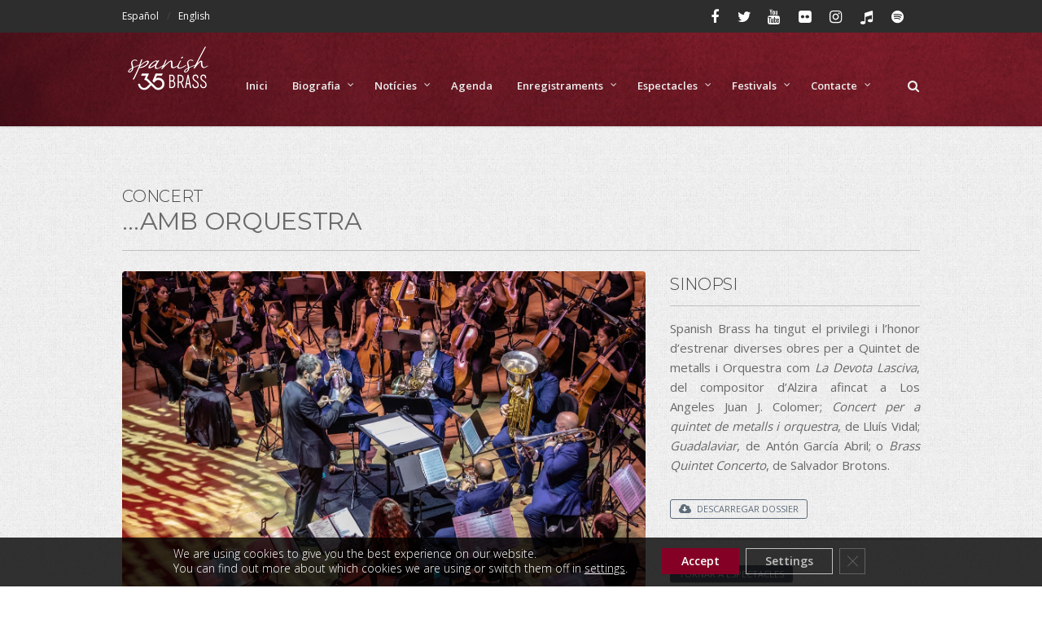

--- FILE ---
content_type: text/html; charset=UTF-8
request_url: https://spanishbrass.com/amb-orquestra/
body_size: 19765
content:

<!DOCTYPE html>
<!--[if lt IE 7]><html class="ie6" lang="Va"><![endif]-->
<!--[if IE 7]><html class="ie7" lang="Va"><![endif]-->
<!--[if IE 8]><html class="ie8" lang="Va"><![endif]-->
<!--[if IE 9]><html class="ie9" lang="Va"><![endif]-->
<!--[if (gte IE 9)|!(IE)]><!--><html lang="Va"><!--<![endif]-->


<head>
	<meta charset="UTF-8" />
	<meta name="viewport" content="width=device-width, initial-scale=1, maximum-scale=1">
	<meta name="format-detection" content="telephone=no">

	<link rel="profile" href="https://gmpg.org/xfn/11" />
	<link rel="pingback" href="https://spanishbrass.com/xmlrpc.php" />
	
	<link rel="shortcut icon" href="https://spanishbrass.com/wp-content/uploads/2023/11/Logo35Aniversario_2_blanc.png" />	
	<!--[if lt IE 9]>
    <script src="https://html5shiv.googlecode.com/svn/trunk/html5.js"></script>
    <![endif]-->
	
		<title>…amb Orquestra &#8211; Spanish Brass</title>
<meta name='robots' content='max-image-preview:large' />
<link rel="alternate" href="https://spanishbrass.com/sb-con-orquesta/" hreflang="es" />
<link rel="alternate" href="https://spanishbrass.com/sb-with-orchestra/" hreflang="en" />
<link rel="alternate" href="https://spanishbrass.com/amb-orquestra/" hreflang="Va" />
<link rel='dns-prefetch' href='//platform-api.sharethis.com' />
<link rel='dns-prefetch' href='//fonts.googleapis.com' />
<link rel="alternate" type="application/rss+xml" title="Spanish Brass &raquo; Feed" href="https://spanishbrass.com/language/va/feed/" />
<link rel="alternate" type="application/rss+xml" title="Spanish Brass &raquo; Comments Feed" href="https://spanishbrass.com/language/va/comments/feed/" />
<link rel="alternate" type="application/rss+xml" title="Spanish Brass &raquo; …amb Orquestra Comments Feed" href="https://spanishbrass.com/amb-orquestra/feed/" />
<script type="text/javascript">
window._wpemojiSettings = {"baseUrl":"https:\/\/s.w.org\/images\/core\/emoji\/14.0.0\/72x72\/","ext":".png","svgUrl":"https:\/\/s.w.org\/images\/core\/emoji\/14.0.0\/svg\/","svgExt":".svg","source":{"concatemoji":"https:\/\/spanishbrass.com\/wp-includes\/js\/wp-emoji-release.min.js?ver=6.3.7"}};
/*! This file is auto-generated */
!function(i,n){var o,s,e;function c(e){try{var t={supportTests:e,timestamp:(new Date).valueOf()};sessionStorage.setItem(o,JSON.stringify(t))}catch(e){}}function p(e,t,n){e.clearRect(0,0,e.canvas.width,e.canvas.height),e.fillText(t,0,0);var t=new Uint32Array(e.getImageData(0,0,e.canvas.width,e.canvas.height).data),r=(e.clearRect(0,0,e.canvas.width,e.canvas.height),e.fillText(n,0,0),new Uint32Array(e.getImageData(0,0,e.canvas.width,e.canvas.height).data));return t.every(function(e,t){return e===r[t]})}function u(e,t,n){switch(t){case"flag":return n(e,"\ud83c\udff3\ufe0f\u200d\u26a7\ufe0f","\ud83c\udff3\ufe0f\u200b\u26a7\ufe0f")?!1:!n(e,"\ud83c\uddfa\ud83c\uddf3","\ud83c\uddfa\u200b\ud83c\uddf3")&&!n(e,"\ud83c\udff4\udb40\udc67\udb40\udc62\udb40\udc65\udb40\udc6e\udb40\udc67\udb40\udc7f","\ud83c\udff4\u200b\udb40\udc67\u200b\udb40\udc62\u200b\udb40\udc65\u200b\udb40\udc6e\u200b\udb40\udc67\u200b\udb40\udc7f");case"emoji":return!n(e,"\ud83e\udef1\ud83c\udffb\u200d\ud83e\udef2\ud83c\udfff","\ud83e\udef1\ud83c\udffb\u200b\ud83e\udef2\ud83c\udfff")}return!1}function f(e,t,n){var r="undefined"!=typeof WorkerGlobalScope&&self instanceof WorkerGlobalScope?new OffscreenCanvas(300,150):i.createElement("canvas"),a=r.getContext("2d",{willReadFrequently:!0}),o=(a.textBaseline="top",a.font="600 32px Arial",{});return e.forEach(function(e){o[e]=t(a,e,n)}),o}function t(e){var t=i.createElement("script");t.src=e,t.defer=!0,i.head.appendChild(t)}"undefined"!=typeof Promise&&(o="wpEmojiSettingsSupports",s=["flag","emoji"],n.supports={everything:!0,everythingExceptFlag:!0},e=new Promise(function(e){i.addEventListener("DOMContentLoaded",e,{once:!0})}),new Promise(function(t){var n=function(){try{var e=JSON.parse(sessionStorage.getItem(o));if("object"==typeof e&&"number"==typeof e.timestamp&&(new Date).valueOf()<e.timestamp+604800&&"object"==typeof e.supportTests)return e.supportTests}catch(e){}return null}();if(!n){if("undefined"!=typeof Worker&&"undefined"!=typeof OffscreenCanvas&&"undefined"!=typeof URL&&URL.createObjectURL&&"undefined"!=typeof Blob)try{var e="postMessage("+f.toString()+"("+[JSON.stringify(s),u.toString(),p.toString()].join(",")+"));",r=new Blob([e],{type:"text/javascript"}),a=new Worker(URL.createObjectURL(r),{name:"wpTestEmojiSupports"});return void(a.onmessage=function(e){c(n=e.data),a.terminate(),t(n)})}catch(e){}c(n=f(s,u,p))}t(n)}).then(function(e){for(var t in e)n.supports[t]=e[t],n.supports.everything=n.supports.everything&&n.supports[t],"flag"!==t&&(n.supports.everythingExceptFlag=n.supports.everythingExceptFlag&&n.supports[t]);n.supports.everythingExceptFlag=n.supports.everythingExceptFlag&&!n.supports.flag,n.DOMReady=!1,n.readyCallback=function(){n.DOMReady=!0}}).then(function(){return e}).then(function(){var e;n.supports.everything||(n.readyCallback(),(e=n.source||{}).concatemoji?t(e.concatemoji):e.wpemoji&&e.twemoji&&(t(e.twemoji),t(e.wpemoji)))}))}((window,document),window._wpemojiSettings);
</script>
<style type="text/css">
img.wp-smiley,
img.emoji {
	display: inline !important;
	border: none !important;
	box-shadow: none !important;
	height: 1em !important;
	width: 1em !important;
	margin: 0 0.07em !important;
	vertical-align: -0.1em !important;
	background: none !important;
	padding: 0 !important;
}
</style>
	<link rel='stylesheet' id='mec-font-icons-css' href='https://spanishbrass.com/wp-content/plugins/modern-calenar/assets/css/iconfonts.css?ver=6.3.7' type='text/css' media='all' />
<link rel='stylesheet' id='mec-frontend-style-css' href='https://spanishbrass.com/wp-content/plugins/modern-calenar/assets/css/frontend.min.css?ver=6.3.7' type='text/css' media='all' />
<link rel='stylesheet' id='mec-google-fonts-css' href='//fonts.googleapis.com/css?family=Montserrat%3A400%2C700%7CRoboto%3A100%2C300%2C400%2C700&#038;ver=6.3.7' type='text/css' media='all' />
<link rel='stylesheet' id='mec-dynamic-styles-css' href='https://spanishbrass.com/wp-content/plugins/modern-calenar/assets/css/dyncss.css?ver=6.3.7' type='text/css' media='all' />
<style id='mec-dynamic-styles-inline-css' type='text/css'>
.mec-wrap h1, .mec-wrap h2, .mec-wrap h3, .mec-wrap h4, .mec-wrap h5, .mec-wrap h6,.entry-content .mec-wrap h1, .entry-content .mec-wrap h2, .entry-content .mec-wrap h3,.entry-content  .mec-wrap h4, .entry-content .mec-wrap h5, .entry-content .mec-wrap h6{ font-family: 'Abel', Helvetica, Arial, sans-serif;}.mec-event-content p, .mec-wrap p { font-family: 'Abel',sans-serif; font-weight:300;}
</style>
<link rel='stylesheet' id='mec-custom-google-font-css' href='https://fonts.googleapis.com/css?family=Abel%3Aregular%2C+%7CAbel%3Aregular%2C+&#038;subset=latin%2Clatin-ext' type='text/css' media='all' />
<link rel='stylesheet' id='mec-lity-style-css' href='https://spanishbrass.com/wp-content/plugins/modern-calenar/assets/packages/lity/lity.min.css?ver=6.3.7' type='text/css' media='all' />
<link rel='stylesheet' id='wp-block-library-css' href='https://spanishbrass.com/wp-includes/css/dist/block-library/style.min.css?ver=6.3.7' type='text/css' media='all' />
<style id='classic-theme-styles-inline-css' type='text/css'>
/*! This file is auto-generated */
.wp-block-button__link{color:#fff;background-color:#32373c;border-radius:9999px;box-shadow:none;text-decoration:none;padding:calc(.667em + 2px) calc(1.333em + 2px);font-size:1.125em}.wp-block-file__button{background:#32373c;color:#fff;text-decoration:none}
</style>
<style id='global-styles-inline-css' type='text/css'>
body{--wp--preset--color--black: #000000;--wp--preset--color--cyan-bluish-gray: #abb8c3;--wp--preset--color--white: #ffffff;--wp--preset--color--pale-pink: #f78da7;--wp--preset--color--vivid-red: #cf2e2e;--wp--preset--color--luminous-vivid-orange: #ff6900;--wp--preset--color--luminous-vivid-amber: #fcb900;--wp--preset--color--light-green-cyan: #7bdcb5;--wp--preset--color--vivid-green-cyan: #00d084;--wp--preset--color--pale-cyan-blue: #8ed1fc;--wp--preset--color--vivid-cyan-blue: #0693e3;--wp--preset--color--vivid-purple: #9b51e0;--wp--preset--gradient--vivid-cyan-blue-to-vivid-purple: linear-gradient(135deg,rgba(6,147,227,1) 0%,rgb(155,81,224) 100%);--wp--preset--gradient--light-green-cyan-to-vivid-green-cyan: linear-gradient(135deg,rgb(122,220,180) 0%,rgb(0,208,130) 100%);--wp--preset--gradient--luminous-vivid-amber-to-luminous-vivid-orange: linear-gradient(135deg,rgba(252,185,0,1) 0%,rgba(255,105,0,1) 100%);--wp--preset--gradient--luminous-vivid-orange-to-vivid-red: linear-gradient(135deg,rgba(255,105,0,1) 0%,rgb(207,46,46) 100%);--wp--preset--gradient--very-light-gray-to-cyan-bluish-gray: linear-gradient(135deg,rgb(238,238,238) 0%,rgb(169,184,195) 100%);--wp--preset--gradient--cool-to-warm-spectrum: linear-gradient(135deg,rgb(74,234,220) 0%,rgb(151,120,209) 20%,rgb(207,42,186) 40%,rgb(238,44,130) 60%,rgb(251,105,98) 80%,rgb(254,248,76) 100%);--wp--preset--gradient--blush-light-purple: linear-gradient(135deg,rgb(255,206,236) 0%,rgb(152,150,240) 100%);--wp--preset--gradient--blush-bordeaux: linear-gradient(135deg,rgb(254,205,165) 0%,rgb(254,45,45) 50%,rgb(107,0,62) 100%);--wp--preset--gradient--luminous-dusk: linear-gradient(135deg,rgb(255,203,112) 0%,rgb(199,81,192) 50%,rgb(65,88,208) 100%);--wp--preset--gradient--pale-ocean: linear-gradient(135deg,rgb(255,245,203) 0%,rgb(182,227,212) 50%,rgb(51,167,181) 100%);--wp--preset--gradient--electric-grass: linear-gradient(135deg,rgb(202,248,128) 0%,rgb(113,206,126) 100%);--wp--preset--gradient--midnight: linear-gradient(135deg,rgb(2,3,129) 0%,rgb(40,116,252) 100%);--wp--preset--font-size--small: 13px;--wp--preset--font-size--medium: 20px;--wp--preset--font-size--large: 36px;--wp--preset--font-size--x-large: 42px;--wp--preset--spacing--20: 0.44rem;--wp--preset--spacing--30: 0.67rem;--wp--preset--spacing--40: 1rem;--wp--preset--spacing--50: 1.5rem;--wp--preset--spacing--60: 2.25rem;--wp--preset--spacing--70: 3.38rem;--wp--preset--spacing--80: 5.06rem;--wp--preset--shadow--natural: 6px 6px 9px rgba(0, 0, 0, 0.2);--wp--preset--shadow--deep: 12px 12px 50px rgba(0, 0, 0, 0.4);--wp--preset--shadow--sharp: 6px 6px 0px rgba(0, 0, 0, 0.2);--wp--preset--shadow--outlined: 6px 6px 0px -3px rgba(255, 255, 255, 1), 6px 6px rgba(0, 0, 0, 1);--wp--preset--shadow--crisp: 6px 6px 0px rgba(0, 0, 0, 1);}:where(.is-layout-flex){gap: 0.5em;}:where(.is-layout-grid){gap: 0.5em;}body .is-layout-flow > .alignleft{float: left;margin-inline-start: 0;margin-inline-end: 2em;}body .is-layout-flow > .alignright{float: right;margin-inline-start: 2em;margin-inline-end: 0;}body .is-layout-flow > .aligncenter{margin-left: auto !important;margin-right: auto !important;}body .is-layout-constrained > .alignleft{float: left;margin-inline-start: 0;margin-inline-end: 2em;}body .is-layout-constrained > .alignright{float: right;margin-inline-start: 2em;margin-inline-end: 0;}body .is-layout-constrained > .aligncenter{margin-left: auto !important;margin-right: auto !important;}body .is-layout-constrained > :where(:not(.alignleft):not(.alignright):not(.alignfull)){max-width: var(--wp--style--global--content-size);margin-left: auto !important;margin-right: auto !important;}body .is-layout-constrained > .alignwide{max-width: var(--wp--style--global--wide-size);}body .is-layout-flex{display: flex;}body .is-layout-flex{flex-wrap: wrap;align-items: center;}body .is-layout-flex > *{margin: 0;}body .is-layout-grid{display: grid;}body .is-layout-grid > *{margin: 0;}:where(.wp-block-columns.is-layout-flex){gap: 2em;}:where(.wp-block-columns.is-layout-grid){gap: 2em;}:where(.wp-block-post-template.is-layout-flex){gap: 1.25em;}:where(.wp-block-post-template.is-layout-grid){gap: 1.25em;}.has-black-color{color: var(--wp--preset--color--black) !important;}.has-cyan-bluish-gray-color{color: var(--wp--preset--color--cyan-bluish-gray) !important;}.has-white-color{color: var(--wp--preset--color--white) !important;}.has-pale-pink-color{color: var(--wp--preset--color--pale-pink) !important;}.has-vivid-red-color{color: var(--wp--preset--color--vivid-red) !important;}.has-luminous-vivid-orange-color{color: var(--wp--preset--color--luminous-vivid-orange) !important;}.has-luminous-vivid-amber-color{color: var(--wp--preset--color--luminous-vivid-amber) !important;}.has-light-green-cyan-color{color: var(--wp--preset--color--light-green-cyan) !important;}.has-vivid-green-cyan-color{color: var(--wp--preset--color--vivid-green-cyan) !important;}.has-pale-cyan-blue-color{color: var(--wp--preset--color--pale-cyan-blue) !important;}.has-vivid-cyan-blue-color{color: var(--wp--preset--color--vivid-cyan-blue) !important;}.has-vivid-purple-color{color: var(--wp--preset--color--vivid-purple) !important;}.has-black-background-color{background-color: var(--wp--preset--color--black) !important;}.has-cyan-bluish-gray-background-color{background-color: var(--wp--preset--color--cyan-bluish-gray) !important;}.has-white-background-color{background-color: var(--wp--preset--color--white) !important;}.has-pale-pink-background-color{background-color: var(--wp--preset--color--pale-pink) !important;}.has-vivid-red-background-color{background-color: var(--wp--preset--color--vivid-red) !important;}.has-luminous-vivid-orange-background-color{background-color: var(--wp--preset--color--luminous-vivid-orange) !important;}.has-luminous-vivid-amber-background-color{background-color: var(--wp--preset--color--luminous-vivid-amber) !important;}.has-light-green-cyan-background-color{background-color: var(--wp--preset--color--light-green-cyan) !important;}.has-vivid-green-cyan-background-color{background-color: var(--wp--preset--color--vivid-green-cyan) !important;}.has-pale-cyan-blue-background-color{background-color: var(--wp--preset--color--pale-cyan-blue) !important;}.has-vivid-cyan-blue-background-color{background-color: var(--wp--preset--color--vivid-cyan-blue) !important;}.has-vivid-purple-background-color{background-color: var(--wp--preset--color--vivid-purple) !important;}.has-black-border-color{border-color: var(--wp--preset--color--black) !important;}.has-cyan-bluish-gray-border-color{border-color: var(--wp--preset--color--cyan-bluish-gray) !important;}.has-white-border-color{border-color: var(--wp--preset--color--white) !important;}.has-pale-pink-border-color{border-color: var(--wp--preset--color--pale-pink) !important;}.has-vivid-red-border-color{border-color: var(--wp--preset--color--vivid-red) !important;}.has-luminous-vivid-orange-border-color{border-color: var(--wp--preset--color--luminous-vivid-orange) !important;}.has-luminous-vivid-amber-border-color{border-color: var(--wp--preset--color--luminous-vivid-amber) !important;}.has-light-green-cyan-border-color{border-color: var(--wp--preset--color--light-green-cyan) !important;}.has-vivid-green-cyan-border-color{border-color: var(--wp--preset--color--vivid-green-cyan) !important;}.has-pale-cyan-blue-border-color{border-color: var(--wp--preset--color--pale-cyan-blue) !important;}.has-vivid-cyan-blue-border-color{border-color: var(--wp--preset--color--vivid-cyan-blue) !important;}.has-vivid-purple-border-color{border-color: var(--wp--preset--color--vivid-purple) !important;}.has-vivid-cyan-blue-to-vivid-purple-gradient-background{background: var(--wp--preset--gradient--vivid-cyan-blue-to-vivid-purple) !important;}.has-light-green-cyan-to-vivid-green-cyan-gradient-background{background: var(--wp--preset--gradient--light-green-cyan-to-vivid-green-cyan) !important;}.has-luminous-vivid-amber-to-luminous-vivid-orange-gradient-background{background: var(--wp--preset--gradient--luminous-vivid-amber-to-luminous-vivid-orange) !important;}.has-luminous-vivid-orange-to-vivid-red-gradient-background{background: var(--wp--preset--gradient--luminous-vivid-orange-to-vivid-red) !important;}.has-very-light-gray-to-cyan-bluish-gray-gradient-background{background: var(--wp--preset--gradient--very-light-gray-to-cyan-bluish-gray) !important;}.has-cool-to-warm-spectrum-gradient-background{background: var(--wp--preset--gradient--cool-to-warm-spectrum) !important;}.has-blush-light-purple-gradient-background{background: var(--wp--preset--gradient--blush-light-purple) !important;}.has-blush-bordeaux-gradient-background{background: var(--wp--preset--gradient--blush-bordeaux) !important;}.has-luminous-dusk-gradient-background{background: var(--wp--preset--gradient--luminous-dusk) !important;}.has-pale-ocean-gradient-background{background: var(--wp--preset--gradient--pale-ocean) !important;}.has-electric-grass-gradient-background{background: var(--wp--preset--gradient--electric-grass) !important;}.has-midnight-gradient-background{background: var(--wp--preset--gradient--midnight) !important;}.has-small-font-size{font-size: var(--wp--preset--font-size--small) !important;}.has-medium-font-size{font-size: var(--wp--preset--font-size--medium) !important;}.has-large-font-size{font-size: var(--wp--preset--font-size--large) !important;}.has-x-large-font-size{font-size: var(--wp--preset--font-size--x-large) !important;}
.wp-block-navigation a:where(:not(.wp-element-button)){color: inherit;}
:where(.wp-block-post-template.is-layout-flex){gap: 1.25em;}:where(.wp-block-post-template.is-layout-grid){gap: 1.25em;}
:where(.wp-block-columns.is-layout-flex){gap: 2em;}:where(.wp-block-columns.is-layout-grid){gap: 2em;}
.wp-block-pullquote{font-size: 1.5em;line-height: 1.6;}
</style>
<link rel='stylesheet' id='contact-form-7-css' href='https://spanishbrass.com/wp-content/plugins/contact-form-7/includes/css/styles.css?ver=5.8.5' type='text/css' media='all' />
<link rel='stylesheet' id='essential-grid-plugin-settings-css' href='https://spanishbrass.com/wp-content/plugins/essential-grid/public/assets/css/settings.css?ver=3.0.11' type='text/css' media='all' />
<link rel='stylesheet' id='tp-fontello-css' href='https://spanishbrass.com/wp-content/plugins/essential-grid/public/assets/font/fontello/css/fontello.css?ver=3.0.11' type='text/css' media='all' />
<link rel='stylesheet' id='js_composer_front-css' href='https://spanishbrass.com/wp-content/plugins/js_composer/assets/css/js_composer.min.css?ver=6.2.0' type='text/css' media='all' />
<link rel='stylesheet' id='extend_js_composer_front-css' href='https://spanishbrass.com/wp-content/plugins/core-extend/assets/css/extend_js_composer_front.css?ver=6.3.7' type='text/css' media='all' />
<link rel='stylesheet' id='font-awesome-css' href='https://spanishbrass.com/wp-content/plugins/core-extend/assets/css/font-awesome.css?ver=4.7.0' type='text/css' media='all' />
<link rel='stylesheet' id='google-fonts-css' href='//fonts.googleapis.com/css?family=Open+Sans%3Alighter%2Cnormal%2Csemi-bold%2Cbold%7CMontserrat%3Alighter%2Cnormal%2Csemi-bold%2Cbold%7CLato%3Alighter%2Cnormal%2Csemi-bold%2Cbold&#038;ver=6.3.7' type='text/css' media='all' />
<link rel='stylesheet' id='jquery.mmenu-css' href='https://spanishbrass.com/wp-content/themes/aperture/css/jquery.mmenu.css?ver=1' type='text/css' media='all' />
<link rel='stylesheet' id='main-css' href='https://spanishbrass.com/wp-content/themes/aperture/style.css?ver=6.3.7' type='text/css' media='all' />
<style id='main-inline-css' type='text/css'>

		.themecolor_bg, .wpb_button.wpb_btn_themecolor, .wpb_button.wpb_btn_themecolor:hover, input[type='submit'], th, #wp-calendar #today, .wpb_accordion .wpb_accordion_wrapper .wpb_accordion_header.ui-accordion-header-active, .wpb_content_element .wpb_tabs_nav li.ui-tabs-active,  .vc_progress_bar .vc_single_bar.bar_themecolor .vc_bar, #site-navigation .header_cart_button .cart_product_count, .page-header {background-color:#5e6b7a;}
	::selection{background-color:#5e6b7a;}::-moz-selection{background-color:#5e6b7a;}
		dt,.wpb_button.wpb_btn_themecolor.wpb_btn-minimal, .themecolor_txt, #site-header.header-default #site-navigation ul li a:hover, #site-header.header-overlay #site-navigation ul li a:hover, a:hover, .widget a, span.required, #comments .comment-reply-link:hover,#comments .comment-meta a:hover, .vc_toggle_default .vc_toggle_title .vc_toggle_icon:after, .post-entry-header .entry-meta a:hover, #site-header.header-default #site-navigation .search_button:hover, #site-header.header-default #site-navigation .header_cart_button:hover, #site-header.header-overlay #site-navigation .search_button:hover, #site-header.header-overlay #site-navigation .header_cart_button:hover, #site-header.header-default #site-navigation ul li.menu-item-has-children:hover:after, #site-header.header-overlay #site-navigation ul li.menu-item-has-children:hover:after, .tag-links:before, #comments p.comment-notes:before, p.logged-in-as:before, p.must-log-in:before, .entry-meta-footer .meta-date:before, article.sticky .post-preview:after, .separator_w_icon i, blockquote:after, article.format-quote .quoute-text:after, article.format-link .link-text:after, article.format-status .status-text:after, article.format-chat p:nth-child(odd):before, .entry-meta-footer a:hover, .footer-sidebar a:hover, .woocommerce-MyAccount-navigation ul li.is-active a {color:#5e6b7a;}		
	
		.wpb_button.wpb_btn_themecolor, .wpb_button.wpb_btn_themecolor:hover, input[type='submit'], th, #comments .comment-reply-link:hover, #site-navigation, .woocommerce-MyAccount-navigation ul li.is-active{border-color:#5e6b7a;}
	
		.wpb_content_element .wpb_tabs_nav li.ui-tabs-active:after{border-color:#5e6b7a transparent transparent transparent;}	
		.search-overlay {background-color:#5e6b7a; background-color:rgba(94,107,122, 0.95);}	
		.tagcloud a:hover, .post-navigation a:hover {background-color:#5e6b7a;}
		article.format-image .post-preview a:after{background-color:#5e6b7a; background-color:rgba(94,107,122, 0.75);}
		:not(.wpcf7-round).wpcf7-submit:focus {background-color:#5e6b7a !important;}
	#site-header #header-container, #top-bar{max-width:980px; }.row-inner{max-width:1010px;}#container.no-sidebar.no-vc, .sn_inner, #container.row-inner, .site-info .row-inner, .page-header .row-inner{max-width:980px;}body{font-family:Open Sans; font-weight:normal; letter-spacing:0em; color:#696969; font-size:15px}select, input, textarea, .wpb_button{font-family:Open Sans}#site-navigation ul li a{font-family:Open Sans}h1, h2, h3, h4, h5, h6{font-family:Open Sans}.heading_wrapper h2, .heading_wrapper .heading_subtitle{font-family:Montserrat; letter-spacing:-0.01em}.widget .widget-title{font-family:Lato}#site-header.header-default{background-color:#840025; background-image: url(https://spanishbrass.com/wp-content/uploads/2014/08/03-TEXTURA-SB-2018-3.jpg); background-repeat:inherit}#site-header.header-overlay{background-color:#000000; background-color:rgba(0,0,0, 0.7);}#site-header #header-container{height:115px; min-height:115px;}#top-bar-wrapper{background:#2d2d2d}#top-bar-wrapper, #top-bar-wrapper a, #top-bar ul li ul li a:after{color:#6b6b6b}#top-bar-wrapper a:hover{color:#c1c1c1}#site-header.header-default #site-navigation ul li a, #site-header.header-overlay h1.header-default-css a, #site-header.header-default #site-navigation .search_button, #site-header.header-default #site-navigation .header_cart_button, #site-header.header-default #site-navigation ul li.menu-item-has-children:after, .toggle-mobile-menu i {color:#efefef}#site-header.header-default #site-navigation ul li a:hover, #site-header.header-default #site-navigation .search_button:hover,   #site-header.header-default #site-navigation .header_cart_button:hover,  #site-header.header-default #site-navigation ul li.menu-item-has-children:hover:after, #site-header.header-default #site-navigation ul li.current-menu-item > a, #site-header.header-default #site-navigation ul li.current-menu-ancestor > a, #site-header.header-default #site-navigation ul li.current-menu-ancestor:after {color:#999999}#site-navigation ul li a , #site-header.header-overlay h1.header-overlay-css a, #site-header.header-overlay #site-navigation .search_button, #site-header.header-overlay #site-navigation .header_cart_button, #site-header.header-overlay #site-navigation ul li.menu-item-has-children:after, #site-header.header-overlay .toggle-mobile-menu i{color:#ffffff}#site-logo {margin-top:12px}#site-logo {margin-left:0px}#site-navigation{margin-top:55px}h1{font-size:30px}h2{font-size:24px}h3{font-size:20px}h4{font-size:18px}h5{font-size:16px}h6{font-size:13px}h1, h2, h3, h4, h5, h6, h1 a, h2 a, h3 a, h4 a, h5 a, h6 a{color:#444444}a, .tag-links span:after {color:#383838}a:hover, .post-entry-header .entry-meta a:hover, .widget a:hover, .footer-sidebar a:hover, .tagcloud a:hover, .post-navigation a:hover{color:#5e6b7a}.post-entry-header .entry-meta, .post-entry-header .entry-meta a,.entry-meta-footer ,.entry-meta-footer a{color:#888888}article.error404 .error-icon, .search-no-results .error-icon{color:#ff614b}article.error404 .bar-row .vc_bar_bg span,.search-no-results .bar-row .vc_bar_bg span{background-color:#ff614b !important;}body{background-image: url(https://spanishbrass.com/wp-content/uploads/2014/08/gray_jean.png)}.page-header{background-color:#cccccc}.page-header h1.page-title{color:#ffffff;}.breadcrumbs-trail,.breadcrumbs-trail a{color:#f9f9f9;}.breadcrumbs-trail a:hover{color:#e5e5e5;}.page-header{text-align:left;}.blog .page-header, .single .page-header, .single-post .page-header, .archive .page-header, .search .page-header{text-align:left;}.footer-sidebar{background-color:#2d2d2d}.footer-sidebar .widget{color:#9c9c9c}.footer-sidebar a{color:#bcbcbc}.site-info{background-image: url(https://spanishbrass.com/wp-content/uploads/2014/08/gray_jean-gris-oscuro.png)}#moove_gdpr_cookie_info_bar.moove-gdpr-light-scheme {
    background-color: rgba(0,0,0,0.8)!important;
    border-top: none!important;
}

#moove_gdpr_cookie_info_bar .moove-gdpr-info-bar-container .moove-gdpr-info-bar-content p, #moove_gdpr_cookie_info_bar .moove-gdpr-info-bar-container .moove-gdpr-info-bar-content p a {
	color: #fff!important;
	font-weight: 300!important;
}

#moove_gdpr_cookie_info_bar .moove-gdpr-info-bar-container .moove-gdpr-info-bar-content button.mgbutton {
	font-weight: 600!important;
	padding: 6px 24px!important;
}

#moove_gdpr_cookie_info_bar.moove-gdpr-light-scheme .moove-gdpr-info-bar-container .moove-gdpr-info-bar-content button.mgbutton.moove-gdpr-infobar-settings-btn {
	color: #fff!important;
}

#moove_gdpr_cookie_info_bar .moove-gdpr-infobar-close-btn {
    line-height: 18px!important;
    width: 32px!important;
    height: 32px!important;
}

#moove_gdpr_cookie_modal .moove-gdpr-modal-content {
	transform: scale(.8);
}
</style>
<link rel='stylesheet' id='moove_gdpr_frontend-css' href='https://spanishbrass.com/wp-content/plugins/gdpr-cookie-compliance/dist/styles/gdpr-main-nf.css?ver=5.0.0' type='text/css' media='all' />
<style id='moove_gdpr_frontend-inline-css' type='text/css'>
				#moove_gdpr_cookie_modal .moove-gdpr-modal-content .moove-gdpr-tab-main h3.tab-title, 
				#moove_gdpr_cookie_modal .moove-gdpr-modal-content .moove-gdpr-tab-main span.tab-title,
				#moove_gdpr_cookie_modal .moove-gdpr-modal-content .moove-gdpr-modal-left-content #moove-gdpr-menu li a, 
				#moove_gdpr_cookie_modal .moove-gdpr-modal-content .moove-gdpr-modal-left-content #moove-gdpr-menu li button,
				#moove_gdpr_cookie_modal .moove-gdpr-modal-content .moove-gdpr-modal-left-content .moove-gdpr-branding-cnt a,
				#moove_gdpr_cookie_modal .moove-gdpr-modal-content .moove-gdpr-modal-footer-content .moove-gdpr-button-holder a.mgbutton, 
				#moove_gdpr_cookie_modal .moove-gdpr-modal-content .moove-gdpr-modal-footer-content .moove-gdpr-button-holder button.mgbutton,
				#moove_gdpr_cookie_modal .cookie-switch .cookie-slider:after, 
				#moove_gdpr_cookie_modal .cookie-switch .slider:after, 
				#moove_gdpr_cookie_modal .switch .cookie-slider:after, 
				#moove_gdpr_cookie_modal .switch .slider:after,
				#moove_gdpr_cookie_info_bar .moove-gdpr-info-bar-container .moove-gdpr-info-bar-content p, 
				#moove_gdpr_cookie_info_bar .moove-gdpr-info-bar-container .moove-gdpr-info-bar-content p a,
				#moove_gdpr_cookie_info_bar .moove-gdpr-info-bar-container .moove-gdpr-info-bar-content a.mgbutton, 
				#moove_gdpr_cookie_info_bar .moove-gdpr-info-bar-container .moove-gdpr-info-bar-content button.mgbutton,
				#moove_gdpr_cookie_modal .moove-gdpr-modal-content .moove-gdpr-tab-main .moove-gdpr-tab-main-content h1, 
				#moove_gdpr_cookie_modal .moove-gdpr-modal-content .moove-gdpr-tab-main .moove-gdpr-tab-main-content h2, 
				#moove_gdpr_cookie_modal .moove-gdpr-modal-content .moove-gdpr-tab-main .moove-gdpr-tab-main-content h3, 
				#moove_gdpr_cookie_modal .moove-gdpr-modal-content .moove-gdpr-tab-main .moove-gdpr-tab-main-content h4, 
				#moove_gdpr_cookie_modal .moove-gdpr-modal-content .moove-gdpr-tab-main .moove-gdpr-tab-main-content h5, 
				#moove_gdpr_cookie_modal .moove-gdpr-modal-content .moove-gdpr-tab-main .moove-gdpr-tab-main-content h6,
				#moove_gdpr_cookie_modal .moove-gdpr-modal-content.moove_gdpr_modal_theme_v2 .moove-gdpr-modal-title .tab-title,
				#moove_gdpr_cookie_modal .moove-gdpr-modal-content.moove_gdpr_modal_theme_v2 .moove-gdpr-tab-main h3.tab-title, 
				#moove_gdpr_cookie_modal .moove-gdpr-modal-content.moove_gdpr_modal_theme_v2 .moove-gdpr-tab-main span.tab-title,
				#moove_gdpr_cookie_modal .moove-gdpr-modal-content.moove_gdpr_modal_theme_v2 .moove-gdpr-branding-cnt a {
					font-weight: inherit				}
			#moove_gdpr_cookie_modal,#moove_gdpr_cookie_info_bar,.gdpr_cookie_settings_shortcode_content{font-family:inherit}#moove_gdpr_save_popup_settings_button{background-color:#373737;color:#fff}#moove_gdpr_save_popup_settings_button:hover{background-color:#000}#moove_gdpr_cookie_info_bar .moove-gdpr-info-bar-container .moove-gdpr-info-bar-content a.mgbutton,#moove_gdpr_cookie_info_bar .moove-gdpr-info-bar-container .moove-gdpr-info-bar-content button.mgbutton{background-color:#840025}#moove_gdpr_cookie_modal .moove-gdpr-modal-content .moove-gdpr-modal-footer-content .moove-gdpr-button-holder a.mgbutton,#moove_gdpr_cookie_modal .moove-gdpr-modal-content .moove-gdpr-modal-footer-content .moove-gdpr-button-holder button.mgbutton,.gdpr_cookie_settings_shortcode_content .gdpr-shr-button.button-green{background-color:#840025;border-color:#840025}#moove_gdpr_cookie_modal .moove-gdpr-modal-content .moove-gdpr-modal-footer-content .moove-gdpr-button-holder a.mgbutton:hover,#moove_gdpr_cookie_modal .moove-gdpr-modal-content .moove-gdpr-modal-footer-content .moove-gdpr-button-holder button.mgbutton:hover,.gdpr_cookie_settings_shortcode_content .gdpr-shr-button.button-green:hover{background-color:#fff;color:#840025}#moove_gdpr_cookie_modal .moove-gdpr-modal-content .moove-gdpr-modal-close i,#moove_gdpr_cookie_modal .moove-gdpr-modal-content .moove-gdpr-modal-close span.gdpr-icon{background-color:#840025;border:1px solid #840025}#moove_gdpr_cookie_info_bar span.change-settings-button.focus-g,#moove_gdpr_cookie_info_bar span.change-settings-button:focus,#moove_gdpr_cookie_info_bar button.change-settings-button.focus-g,#moove_gdpr_cookie_info_bar button.change-settings-button:focus{-webkit-box-shadow:0 0 1px 3px #840025;-moz-box-shadow:0 0 1px 3px #840025;box-shadow:0 0 1px 3px #840025}#moove_gdpr_cookie_modal .moove-gdpr-modal-content .moove-gdpr-modal-close i:hover,#moove_gdpr_cookie_modal .moove-gdpr-modal-content .moove-gdpr-modal-close span.gdpr-icon:hover,#moove_gdpr_cookie_info_bar span[data-href]>u.change-settings-button{color:#840025}#moove_gdpr_cookie_modal .moove-gdpr-modal-content .moove-gdpr-modal-left-content #moove-gdpr-menu li.menu-item-selected a span.gdpr-icon,#moove_gdpr_cookie_modal .moove-gdpr-modal-content .moove-gdpr-modal-left-content #moove-gdpr-menu li.menu-item-selected button span.gdpr-icon{color:inherit}#moove_gdpr_cookie_modal .moove-gdpr-modal-content .moove-gdpr-modal-left-content #moove-gdpr-menu li a span.gdpr-icon,#moove_gdpr_cookie_modal .moove-gdpr-modal-content .moove-gdpr-modal-left-content #moove-gdpr-menu li button span.gdpr-icon{color:inherit}#moove_gdpr_cookie_modal .gdpr-acc-link{line-height:0;font-size:0;color:transparent;position:absolute}#moove_gdpr_cookie_modal .moove-gdpr-modal-content .moove-gdpr-modal-close:hover i,#moove_gdpr_cookie_modal .moove-gdpr-modal-content .moove-gdpr-modal-left-content #moove-gdpr-menu li a,#moove_gdpr_cookie_modal .moove-gdpr-modal-content .moove-gdpr-modal-left-content #moove-gdpr-menu li button,#moove_gdpr_cookie_modal .moove-gdpr-modal-content .moove-gdpr-modal-left-content #moove-gdpr-menu li button i,#moove_gdpr_cookie_modal .moove-gdpr-modal-content .moove-gdpr-modal-left-content #moove-gdpr-menu li a i,#moove_gdpr_cookie_modal .moove-gdpr-modal-content .moove-gdpr-tab-main .moove-gdpr-tab-main-content a:hover,#moove_gdpr_cookie_info_bar.moove-gdpr-dark-scheme .moove-gdpr-info-bar-container .moove-gdpr-info-bar-content a.mgbutton:hover,#moove_gdpr_cookie_info_bar.moove-gdpr-dark-scheme .moove-gdpr-info-bar-container .moove-gdpr-info-bar-content button.mgbutton:hover,#moove_gdpr_cookie_info_bar.moove-gdpr-dark-scheme .moove-gdpr-info-bar-container .moove-gdpr-info-bar-content a:hover,#moove_gdpr_cookie_info_bar.moove-gdpr-dark-scheme .moove-gdpr-info-bar-container .moove-gdpr-info-bar-content button:hover,#moove_gdpr_cookie_info_bar.moove-gdpr-dark-scheme .moove-gdpr-info-bar-container .moove-gdpr-info-bar-content span.change-settings-button:hover,#moove_gdpr_cookie_info_bar.moove-gdpr-dark-scheme .moove-gdpr-info-bar-container .moove-gdpr-info-bar-content button.change-settings-button:hover,#moove_gdpr_cookie_info_bar.moove-gdpr-dark-scheme .moove-gdpr-info-bar-container .moove-gdpr-info-bar-content u.change-settings-button:hover,#moove_gdpr_cookie_info_bar span[data-href]>u.change-settings-button,#moove_gdpr_cookie_info_bar.moove-gdpr-dark-scheme .moove-gdpr-info-bar-container .moove-gdpr-info-bar-content a.mgbutton.focus-g,#moove_gdpr_cookie_info_bar.moove-gdpr-dark-scheme .moove-gdpr-info-bar-container .moove-gdpr-info-bar-content button.mgbutton.focus-g,#moove_gdpr_cookie_info_bar.moove-gdpr-dark-scheme .moove-gdpr-info-bar-container .moove-gdpr-info-bar-content a.focus-g,#moove_gdpr_cookie_info_bar.moove-gdpr-dark-scheme .moove-gdpr-info-bar-container .moove-gdpr-info-bar-content button.focus-g,#moove_gdpr_cookie_info_bar.moove-gdpr-dark-scheme .moove-gdpr-info-bar-container .moove-gdpr-info-bar-content a.mgbutton:focus,#moove_gdpr_cookie_info_bar.moove-gdpr-dark-scheme .moove-gdpr-info-bar-container .moove-gdpr-info-bar-content button.mgbutton:focus,#moove_gdpr_cookie_info_bar.moove-gdpr-dark-scheme .moove-gdpr-info-bar-container .moove-gdpr-info-bar-content a:focus,#moove_gdpr_cookie_info_bar.moove-gdpr-dark-scheme .moove-gdpr-info-bar-container .moove-gdpr-info-bar-content button:focus,#moove_gdpr_cookie_info_bar.moove-gdpr-dark-scheme .moove-gdpr-info-bar-container .moove-gdpr-info-bar-content span.change-settings-button.focus-g,span.change-settings-button:focus,button.change-settings-button.focus-g,button.change-settings-button:focus,#moove_gdpr_cookie_info_bar.moove-gdpr-dark-scheme .moove-gdpr-info-bar-container .moove-gdpr-info-bar-content u.change-settings-button.focus-g,#moove_gdpr_cookie_info_bar.moove-gdpr-dark-scheme .moove-gdpr-info-bar-container .moove-gdpr-info-bar-content u.change-settings-button:focus{color:#840025}#moove_gdpr_cookie_modal .moove-gdpr-branding.focus-g span,#moove_gdpr_cookie_modal .moove-gdpr-modal-content .moove-gdpr-tab-main a.focus-g{color:#840025}#moove_gdpr_cookie_modal.gdpr_lightbox-hide{display:none}#moove_gdpr_cookie_info_bar .moove-gdpr-info-bar-container .moove-gdpr-info-bar-content a.mgbutton,#moove_gdpr_cookie_info_bar .moove-gdpr-info-bar-container .moove-gdpr-info-bar-content button.mgbutton,#moove_gdpr_cookie_modal .moove-gdpr-modal-content .moove-gdpr-modal-footer-content .moove-gdpr-button-holder a.mgbutton,#moove_gdpr_cookie_modal .moove-gdpr-modal-content .moove-gdpr-modal-footer-content .moove-gdpr-button-holder button.mgbutton,.gdpr-shr-button,#moove_gdpr_cookie_info_bar .moove-gdpr-infobar-close-btn{border-radius:0}
</style>
<script type='text/javascript' src='https://spanishbrass.com/wp-includes/js/jquery/jquery.min.js?ver=3.7.0' id='jquery-core-js'></script>
<script type='text/javascript' src='https://spanishbrass.com/wp-includes/js/jquery/jquery-migrate.min.js?ver=3.4.1' id='jquery-migrate-js'></script>
<script type='text/javascript' id='mec-frontend-script-js-extra'>
/* <![CDATA[ */
var mecdata = {"day":"day","days":"days","hour":"hour","hours":"hours","minute":"minute","minutes":"minutes","second":"second","seconds":"seconds"};
/* ]]> */
</script>
<script type='text/javascript' src='https://spanishbrass.com/wp-content/plugins/modern-calenar/assets/js/frontend.js?ver=6.3.7' id='mec-frontend-script-js'></script>
<script type='text/javascript' src='https://spanishbrass.com/wp-content/plugins/modern-calenar/assets/js/events.js?ver=6.3.7' id='mec-events-script-js'></script>
<script type='text/javascript' src='https://spanishbrass.com/wp-content/plugins/modern-calenar/assets/packages/lity/lity.min.js?ver=6.3.7' id='mec-lity-script-js'></script>
<script type='text/javascript' src='https://spanishbrass.com/wp-content/plugins/modern-calenar/assets/packages/owl-carousel/owl.carousel.min.js?ver=6.3.7' id='mec-owl-carousel-script-js'></script>
<script type='text/javascript' src='https://spanishbrass.com/wp-content/plugins/revslider/public/assets/js/rbtools.min.js?ver=6.6.16' async id='tp-tools-js'></script>
<script type='text/javascript' src='https://spanishbrass.com/wp-content/plugins/revslider/public/assets/js/rs6.min.js?ver=6.6.16' async id='revmin-js'></script>
<script type='text/javascript' src='https://spanishbrass.com/wp-content/themes/aperture/js/init.js?ver=6.3.7' id='main-js-js'></script>
<script type='text/javascript' src='https://spanishbrass.com/wp-content/themes/aperture/js/modernizr.custom.js?ver=6.3.7' id='modernizr-js'></script>
<script type='text/javascript' src='//platform-api.sharethis.com/js/sharethis.js#source=googleanalytics-wordpress#product=ga&#038;property=600554564c4dcc0018f14677' id='googleanalytics-platform-sharethis-js'></script>
<link rel="https://api.w.org/" href="https://spanishbrass.com/wp-json/" /><link rel="alternate" type="application/json" href="https://spanishbrass.com/wp-json/wp/v2/pages/2003" /><link rel="EditURI" type="application/rsd+xml" title="RSD" href="https://spanishbrass.com/xmlrpc.php?rsd" />
<meta name="generator" content="WordPress 6.3.7" />
<link rel="canonical" href="https://spanishbrass.com/amb-orquestra/" />
<link rel='shortlink' href='https://spanishbrass.com/?p=2003' />
<link rel="alternate" type="application/json+oembed" href="https://spanishbrass.com/wp-json/oembed/1.0/embed?url=https%3A%2F%2Fspanishbrass.com%2Famb-orquestra%2F" />
<link rel="alternate" type="text/xml+oembed" href="https://spanishbrass.com/wp-json/oembed/1.0/embed?url=https%3A%2F%2Fspanishbrass.com%2Famb-orquestra%2F&#038;format=xml" />
<style type="text/css">.recentcomments a{display:inline !important;padding:0 !important;margin:0 !important;}</style><script>
(function() {
	(function (i, s, o, g, r, a, m) {
		i['GoogleAnalyticsObject'] = r;
		i[r] = i[r] || function () {
				(i[r].q = i[r].q || []).push(arguments)
			}, i[r].l = 1 * new Date();
		a = s.createElement(o),
			m = s.getElementsByTagName(o)[0];
		a.async = 1;
		a.src = g;
		m.parentNode.insertBefore(a, m)
	})(window, document, 'script', 'https://google-analytics.com/analytics.js', 'ga');

	ga('create', 'UA-53705565-1', 'auto');
			ga('send', 'pageview');
	})();
</script>
<meta name="generator" content="Powered by WPBakery Page Builder - drag and drop page builder for WordPress."/>
<meta name="generator" content="Powered by Slider Revolution 6.6.16 - responsive, Mobile-Friendly Slider Plugin for WordPress with comfortable drag and drop interface." />
<link rel="icon" href="https://spanishbrass.com/wp-content/uploads/2024/09/cropped-Logo35Aniversario_2-04-copia-1-32x32.png" sizes="32x32" />
<link rel="icon" href="https://spanishbrass.com/wp-content/uploads/2024/09/cropped-Logo35Aniversario_2-04-copia-1-192x192.png" sizes="192x192" />
<link rel="apple-touch-icon" href="https://spanishbrass.com/wp-content/uploads/2024/09/cropped-Logo35Aniversario_2-04-copia-1-180x180.png" />
<meta name="msapplication-TileImage" content="https://spanishbrass.com/wp-content/uploads/2024/09/cropped-Logo35Aniversario_2-04-copia-1-270x270.png" />
<script>function setREVStartSize(e){
			//window.requestAnimationFrame(function() {
				window.RSIW = window.RSIW===undefined ? window.innerWidth : window.RSIW;
				window.RSIH = window.RSIH===undefined ? window.innerHeight : window.RSIH;
				try {
					var pw = document.getElementById(e.c).parentNode.offsetWidth,
						newh;
					pw = pw===0 || isNaN(pw) || (e.l=="fullwidth" || e.layout=="fullwidth") ? window.RSIW : pw;
					e.tabw = e.tabw===undefined ? 0 : parseInt(e.tabw);
					e.thumbw = e.thumbw===undefined ? 0 : parseInt(e.thumbw);
					e.tabh = e.tabh===undefined ? 0 : parseInt(e.tabh);
					e.thumbh = e.thumbh===undefined ? 0 : parseInt(e.thumbh);
					e.tabhide = e.tabhide===undefined ? 0 : parseInt(e.tabhide);
					e.thumbhide = e.thumbhide===undefined ? 0 : parseInt(e.thumbhide);
					e.mh = e.mh===undefined || e.mh=="" || e.mh==="auto" ? 0 : parseInt(e.mh,0);
					if(e.layout==="fullscreen" || e.l==="fullscreen")
						newh = Math.max(e.mh,window.RSIH);
					else{
						e.gw = Array.isArray(e.gw) ? e.gw : [e.gw];
						for (var i in e.rl) if (e.gw[i]===undefined || e.gw[i]===0) e.gw[i] = e.gw[i-1];
						e.gh = e.el===undefined || e.el==="" || (Array.isArray(e.el) && e.el.length==0)? e.gh : e.el;
						e.gh = Array.isArray(e.gh) ? e.gh : [e.gh];
						for (var i in e.rl) if (e.gh[i]===undefined || e.gh[i]===0) e.gh[i] = e.gh[i-1];
											
						var nl = new Array(e.rl.length),
							ix = 0,
							sl;
						e.tabw = e.tabhide>=pw ? 0 : e.tabw;
						e.thumbw = e.thumbhide>=pw ? 0 : e.thumbw;
						e.tabh = e.tabhide>=pw ? 0 : e.tabh;
						e.thumbh = e.thumbhide>=pw ? 0 : e.thumbh;
						for (var i in e.rl) nl[i] = e.rl[i]<window.RSIW ? 0 : e.rl[i];
						sl = nl[0];
						for (var i in nl) if (sl>nl[i] && nl[i]>0) { sl = nl[i]; ix=i;}
						var m = pw>(e.gw[ix]+e.tabw+e.thumbw) ? 1 : (pw-(e.tabw+e.thumbw)) / (e.gw[ix]);
						newh =  (e.gh[ix] * m) + (e.tabh + e.thumbh);
					}
					var el = document.getElementById(e.c);
					if (el!==null && el) el.style.height = newh+"px";
					el = document.getElementById(e.c+"_wrapper");
					if (el!==null && el) {
						el.style.height = newh+"px";
						el.style.display = "block";
					}
				} catch(e){
					console.log("Failure at Presize of Slider:" + e)
				}
			//});
		  };</script>
		<style type="text/css" id="wp-custom-css">
			#top-bar-wrapper a{
	color:#fff;
}		</style>
		<noscript><style> .wpb_animate_when_almost_visible { opacity: 1; }</style></noscript></head>
	
<body data-rsssl=1 class="page-template page-template-page-full-width page-template-page-full-width-php page page-id-2003 wpb-js-composer js-comp-ver-6.2.0 vc_responsive">

	<div id="wrapper">
		
				
		<header id="site-header" class="header-default fixed-width" role="banner">
		
			<div id="top-bar-wrapper" class="clearfix">
	<div id="top-bar">
	
					<div id="topleft-widget-area">
				<ul>
					<li id="polylang-2" class="widget-container widget_polylang"><ul>
	<li class="lang-item lang-item-4 lang-item-es lang-item-first"><a lang="es-ES" hreflang="es-ES" href="https://spanishbrass.com/sb-con-orquesta/">Español</a></li>
	<li class="lang-item lang-item-6 lang-item-en"><a lang="en-US" hreflang="en-US" href="https://spanishbrass.com/sb-with-orchestra/">English</a></li>
</ul>
</li>				</ul>
			</div>
			
		
					<div id="topright-widget-area">
				<ul>
					<li id="text-2" class="widget-container widget_text">			<div class="textwidget"><a href="https://www.facebook.com/spanishbrassofficial?ref=ts&fref=ts" target=_blank"><span class="wpb-font-icon fade-out"><i class="fa fa-facebook" style="font-size:18px; padding-left:0px; padding-right:20px;"></i></span></a>
<a><a href="https://twitter.com/spanishbrass" target=_blank"><span class="wpb-font-icon fade-out"><i class="fa fa-twitter" style="font-size:18px; padding-left:0px; padding-right:20px;"></i></span><a href="https://www.youtube.com/user/SpanishBrass" target=_blank"><span class="wpb-font-icon fade-out"><i class="fa fa-youtube" style="font-size:18px; padding-left:0px; padding-right:20px;"></i></span></a>
<a href="https://www.flickr.com/photos/spanishbrass/sets/" target=_blank"><span class="wpb-font-icon fade-out"><i class="fa fa-flickr" style="font-size:18px; padding-left:0px; padding-right:20px;"></i></span></a>
</a>
<a href="http://instagram.com/spanishbrass" target=_blank"><span class="wpb-font-icon fade-out"><i class="fa fa-instagram" style="font-size:18px; padding-left:0px; padding-right:20px;"></i></span></a>
</a>
<a href="https://spanishbrass.bandcamp.com/" target=_blank"><span class="wpb-font-icon fade-out"><i class="fa fa-music" style="font-size:18px; padding-left:0px; padding-right:20px;"></i></span></a>
</a>
<a href="https://open.spotify.com/intl-es/artist/18r2OCzHfEmbrjwOz4ygGi" target=_blank"><span class="wpb-font-icon fade-out"><i class="fa fa-spotify" style="font-size:18px; padding-left:0px; padding-right:20px;"></i></span></a>
</a>
</div>
		</li>				</ul>
			</div>
			

	</div>
</div>			
			<div id="header-container" class="clearfix">
				<div id="site-logo">
					<a href="https://spanishbrass.com/inici" class="header-default-css"><img src="https://spanishbrass.com/wp-content/uploads/2023/11/Logo35Aniversario_2_blanc-2.png" alt="Spanish Brass" /></a>				</div>
				
				<nav id="site-navigation" class="clearfix" role="navigation">
					<div class="menu-container"><ul id="menu-menu-en-valencia" class="menu"><li id="menu-item-7054" class="menu-item menu-item-type-post_type menu-item-object-page menu-item-7054"><a href="https://spanishbrass.com/inicio/">Inici</a></li>
<li id="menu-item-1317" class="menu-item menu-item-type-post_type menu-item-object-page menu-item-has-children menu-item-1317"><a href="https://spanishbrass.com/biografia/">Biografia</a>
<ul class="sub-menu">
	<li id="menu-item-1318" class="menu-item menu-item-type-post_type menu-item-object-page menu-item-1318"><a href="https://spanishbrass.com/biografia/">Biografia</a></li>
	<li id="menu-item-1345" class="menu-item menu-item-type-post_type menu-item-object-page menu-item-1345"><a href="https://spanishbrass.com/descarregues/">Descàrregues</a></li>
</ul>
</li>
<li id="menu-item-1321" class="menu-item menu-item-type-post_type menu-item-object-page menu-item-has-children menu-item-1321"><a href="https://spanishbrass.com/bloc/">Notícies</a>
<ul class="sub-menu">
	<li id="menu-item-1556" class="menu-item menu-item-type-custom menu-item-object-custom menu-item-1556"><a href="https://spanishbrass.com/bloc/">Últimes notícies</a></li>
	<li id="menu-item-1486" class="menu-item menu-item-type-custom menu-item-object-custom menu-item-1486"><a target="_blank" rel="noopener" href="https://www.flickr.com/photos/spanishbrass/sets/">SBLM en imatges</a></li>
</ul>
</li>
<li id="menu-item-1557" class="menu-item menu-item-type-custom menu-item-object-custom menu-item-1557"><a href="https://spanishbrass.com/agenda-2/">Agenda</a></li>
<li id="menu-item-1330" class="menu-item menu-item-type-post_type menu-item-object-page menu-item-has-children menu-item-1330"><a href="https://spanishbrass.com/enregistraments/">Enregistraments</a>
<ul class="sub-menu">
	<li id="menu-item-1559" class="menu-item menu-item-type-custom menu-item-object-custom menu-item-1559"><a href="https://spanishbrass.com/enregistraments/">Audios</a></li>
	<li id="menu-item-1332" class="menu-item menu-item-type-post_type menu-item-object-page menu-item-1332"><a href="https://spanishbrass.com/videos-val/">Vídeos val</a></li>
</ul>
</li>
<li id="menu-item-1333" class="menu-item menu-item-type-post_type menu-item-object-page menu-item-has-children menu-item-1333"><a href="https://spanishbrass.com/espectacles/">Espectacles</a>
<ul class="sub-menu">
	<li id="menu-item-1334" class="menu-item menu-item-type-post_type menu-item-object-page menu-item-1334"><a href="https://spanishbrass.com/espectacles/">Espectacles</a></li>
	<li id="menu-item-1337" class="menu-item menu-item-type-post_type menu-item-object-page menu-item-1337"><a href="https://spanishbrass.com/pedagogics/">Pedagògics</a></li>
	<li id="menu-item-3815" class="menu-item menu-item-type-custom menu-item-object-custom menu-item-3815"><a href="https://spanishbrass.com/repertori-estrenat/">Repertòri Estrenat</a></li>
</ul>
</li>
<li id="menu-item-1339" class="menu-item menu-item-type-post_type menu-item-object-page menu-item-has-children menu-item-1339"><a href="https://spanishbrass.com/festivals/">Festivals</a>
<ul class="sub-menu">
	<li id="menu-item-1561" class="menu-item menu-item-type-custom menu-item-object-custom menu-item-1561"><a target="_blank" rel="noopener" href="http://sbalz.com">Festival SBALZ</a></li>
	<li id="menu-item-1562" class="menu-item menu-item-type-custom menu-item-object-custom menu-item-1562"><a target="_blank" rel="noopener" href="http://brassurround.com">Festival Brassurround</a></li>
	<li id="menu-item-1992" class="menu-item menu-item-type-post_type menu-item-object-page menu-item-1992"><a href="https://spanishbrass.com/aulas-sb/">Aulas SB</a></li>
</ul>
</li>
<li id="menu-item-1344" class="menu-item menu-item-type-post_type menu-item-object-page menu-item-has-children menu-item-1344"><a href="https://spanishbrass.com/contacte/">Contacte</a>
<ul class="sub-menu">
	<li id="menu-item-6344" class="menu-item menu-item-type-custom menu-item-object-custom menu-item-6344"><a href="https://spanishbrass.com/contacte/">On estem</a></li>
	<li id="menu-item-6204" class="menu-item menu-item-type-custom menu-item-object-custom menu-item-has-children menu-item-6204"><a href="#">Termes i condicions</a>
	<ul class="sub-menu">
		<li id="menu-item-6202" class="menu-item menu-item-type-post_type menu-item-object-page menu-item-6202"><a href="https://spanishbrass.com/politica-de-cookies/">Política de cookies</a></li>
		<li id="menu-item-6205" class="menu-item menu-item-type-custom menu-item-object-custom menu-item-6205"><a href="https://spanishbrass.com/politica-de-cookies/#gdpr_cookie_modal">Configuració de cookies</a></li>
		<li id="menu-item-6203" class="menu-item menu-item-type-post_type menu-item-object-page menu-item-6203"><a href="https://spanishbrass.com/politica-de-privacidad-de-paginas-web/">Política de privacitat de pàgines web</a></li>
		<li id="menu-item-6201" class="menu-item menu-item-type-post_type menu-item-object-page menu-item-6201"><a href="https://spanishbrass.com/compromiso-con-la-proteccion-de-datos-personales/">Protecció de dades personals</a></li>
	</ul>
</li>
</ul>
</li>
</ul></div>					<button id="trigger-search-overlay" class="search_button" type="button"><i class="fa fa-search"></i></button>					
				</nav><!-- #site-navigation -->
				
				<a href="#mobile-site-navigation" class="toggle-mobile-menu"><i class="fa fa-bars"></i></a>
			</div><!-- #header-container -->	
		</header><!-- #site-header -->	
		
		
	
	
		
		
		<div id="main" class="clearfix">
		<div id="container" class="no-sidebar">
			<div id="content">

				
				<article id="post-2003" class="clearfix post-2003 page type-page status-publish has-post-thumbnail hentry" role="article">
					<div class="entry-content clearfix">
						<section  class="vc_row wpb_row main_row no-seperator ipad_full_width" style="background-image:url(https://spanishbrass.com/wp-content/uploads/2014/08/gray_jean.png); padding-top:70px; padding-bottom:70px; background-position:Center center;"><div class="row-inner"><div class="wpb_column vc_column_container vc_col-sm-12"><div class="vc_column-inner"><div class="wpb_wrapper"><div class="heading_wrapper" style="text-align:left"><h2>Concert</h2><div class="heading_subtitle">…amb Orquestra</div></div><div class="vc_spacer" style="height:10px"></div><div class="separator_simple" style="border-color:#c1c1c1;"></div><div class="vc_spacer" style="height:25px"></div><div class="vc_row wpb_row vc_inner vc_row-fluid"><div class="wpb_column vc_column_container vc_col-sm-8"><div class="vc_column-inner"><div class="wpb_wrapper">
	<div  class="wpb_single_image wpb_content_element vc_align_left">
		
		<figure class="wpb_wrapper vc_figure">
			<div class="vc_single_image-wrapper vc_box_rounded  vc_box_border_grey"><img width="1403" height="866" src="https://spanishbrass.com/wp-content/uploads/2024/01/Spanish-Brass-ADDA-Simfonica.jpeg" class="vc_single_image-img attachment-full" alt="" decoding="async" fetchpriority="high" srcset="https://spanishbrass.com/wp-content/uploads/2024/01/Spanish-Brass-ADDA-Simfonica.jpeg 1403w, https://spanishbrass.com/wp-content/uploads/2024/01/Spanish-Brass-ADDA-Simfonica-300x185.jpeg 300w, https://spanishbrass.com/wp-content/uploads/2024/01/Spanish-Brass-ADDA-Simfonica-1024x632.jpeg 1024w, https://spanishbrass.com/wp-content/uploads/2024/01/Spanish-Brass-ADDA-Simfonica-768x474.jpeg 768w" sizes="(max-width: 1403px) 100vw, 1403px" /></div>
		</figure>
	</div>
<div class="vc_spacer" style="height:25px"></div><div class="heading_wrapper" style="text-align:left"><h2>REPERTORI</h2><div class="heading_subtitle"></div></div><div class="separator_simple" style="border-color:#bfbfbf;"></div><div class="vc_spacer" style="height:15px"></div>
	<div class="wpb_text_column wpb_content_element " >
		<div class="wpb_wrapper">
			<p><b><i>La Devota Lasciva</i></b>, Juanjo Colomer<br />
<b><i>Fantasía Flamenca</i></b>, José Vicente Egea<br />
<b><i>Concerto for Brass Quintet and Orchestra</i></b>, Karel Husa<br />
<b><i>Concerto for Brass Quintet and Orchestra</i></b>, Lluís Vidal<br />
<b><i>Guadalaviar</i></b>, Antón García Abril<br />
<b><i>Brass Quintet Concerto</i></b>, Salvador Brotons</p>

		</div>
	</div>
<div class="vc_spacer" style="height:25px"></div><div class="separator_simple" style="border-color:#bfbfbf;"></div><div class="vc_spacer" style="height:25px"></div><div class="vc_spacer" style="height:15px"></div>
	<div class="wpb_video_widget wpb_content_element vc_clearfix   vc_video-aspect-ratio-169 vc_video-el-width-100 vc_video-align-left" >
		<div class="wpb_wrapper">
			
			<div class="wpb_video_wrapper"><iframe width="940" height="705" src="https://www.youtube.com/embed/FoMaD04C8YY?feature=oembed" frameborder="0" allowfullscreen></iframe></div>
		</div>
	</div>
<div class="vc_spacer" style="height:25px"></div>
	<div class="wpb_video_widget wpb_content_element vc_clearfix   vc_video-aspect-ratio-169 vc_video-el-width-100 vc_video-align-left" >
		<div class="wpb_wrapper">
			
			<div class="wpb_video_wrapper"><iframe width="940" height="529" src="https://www.youtube.com/embed/wvsO6BsQ-t8?feature=oembed" frameborder="0" allow="accelerometer; autoplay; encrypted-media; gyroscope; picture-in-picture" allowfullscreen></iframe></div>
		</div>
	</div>
<div class="vc_spacer" style="height:25px"></div>
	<div class="wpb_video_widget wpb_content_element vc_clearfix   vc_video-aspect-ratio-169 vc_video-el-width-100 vc_video-align-left" >
		<div class="wpb_wrapper">
			
			<div class="wpb_video_wrapper"><iframe width="940" height="529" src="https://www.youtube.com/embed/ZQCdQIjZC8M?feature=oembed" frameborder="0" allow="accelerometer; autoplay; encrypted-media; gyroscope; picture-in-picture" allowfullscreen></iframe></div>
		</div>
	</div>
</div></div></div><div class="wpb_column vc_column_container vc_col-sm-4"><div class="vc_column-inner"><div class="wpb_wrapper"><div class="heading_wrapper" style="text-align:left"><h2>SINOPSI</h2><div class="heading_subtitle"></div></div><div class="separator_simple" style="border-color:#bfbfbf;"></div><div class="vc_spacer" style="height:15px"></div>
	<div class="wpb_text_column wpb_content_element " >
		<div class="wpb_wrapper">
			<p style="text-align: justify;">Spanish Brass ha tingut el privilegi i l&#8217;honor d&#8217;estrenar diverses obres per a Quintet de metalls i Orquestra com <em>La Devota Lasciva</em>, del compositor d&#8217;Alzira afincat a Los Angeles Juan J. Colomer; <em>Concert per a quintet de metalls i orquestra</em>, de Lluís Vidal; <em>Guadalaviar</em>, de Antón García Abril; o <em>Brass Quintet Concerto</em>, de Salvador Brotons.</p>

		</div>
	</div>
<div class="vc_spacer" style="height:25px"></div><a class="wpb_button_a" href="https://spanishbrass.com/wp-content/uploads/2024/01/Dossier-Spanish-Brass-con-Orquesta-Val_compressed.pdf" title="" target="_blank"><span class="wpb_button wpb_btn_themecolor  wpb_btn-minimal"> <i class="fa fa-cloud-download"></i>DESCARREGAR DOSSIER</span></a>
<div class="vc_spacer" style="height:25px"></div><div class="separator_simple" style="border-color:#bfbfbf;"></div><div class="vc_spacer" style="height:25px"></div><a class="wpb_button_a" href="https://spanishbrass.com/espectacles/" title="" target="_blank"><span class="wpb_button wpb_btn_themecolor ">Tornar a espectacles</span></a>
</div></div></div></div></div></div></div></div></section>
					</div><!-- .entry-content -->
				</article>

								
			</div><!-- #content -->
		</div><!-- #container -->
		
	</div><!-- #main  -->

	
<footer class="site-footer">
	<div class="wpb_row">

					<div class="footer-sidebar">
				<div class="row-inner">
					
											<div class="vc_col-sm-4">
							<div class="widget-area">
								<aside id="text-11" class="widget widget_text">			<div class="textwidget"><p><a href="https://spanishbrass.com/aulas-sb/" target="_blank" rel="noopener"><img decoding="async" src="https://spanishbrass.com/wp-content/uploads/2018/01/aules-sb-logo-210x180.png" /></a></p>
</div>
		</aside>							</div>	
						</div>
					
											<div class="vc_col-sm-4">
							<div class="widget-area">
								<aside id="text-12" class="widget widget_text">			<div class="textwidget"><p><a href="http://sbedicions.com/" target="_blank" rel="noopener"><img decoding="async" src="https://spanishbrass.com/wp-content/uploads/2014/12/sb-ediciones2-130x130-INGLES.png" /></a></p>
</div>
		</aside>							</div>	
						</div>
					
											<div class="vc_col-sm-4">
							<div class="widget-area">
								<aside id="text-13" class="widget widget_text"><h3 class="widget-title">CONTACTO / CONTACT</h3>			<div class="textwidget"><p>P.O. Box 167<br />
46117 Bétera (Valencia) · Spain<br />
Móvil: +34 647 727 732<br />
Teléfono: +34 963 312 412<br />
E-mail: <a href="mailto:info@spanishbrass.com">info@spanishbrass.com</a><br />
<a href="https://spanishbrass.com/inicio/">www.spanishbrass.com</a></p>
</div>
		</aside>							</div>	
						</div>
									</div><!-- .row-inner -->
			</div><!-- .footer-sidebar -->
			
		
			
			<div class="site-info"> 
				<div class="row-inner">
					<aside id="text-3" class="widget widget_text">			<div class="textwidget"><a href="https://www.facebook.com/spanishbrass?ref=ts&fref=ts" target=_blank"><span class="wpb-font-icon change-color" style="color:#5e6b7a;"><i class="fa fa-facebook" style="font-size:22px; color:#A4A4A4; padding-left:15px; padding-right:15px;"></i></span></a>
<a><a href="https://twitter.com/spanishbrass" target=_blank"><span class="wpb-font-icon change-color" style="color:#5e6b7a;"><i class="fa fa-twitter" style="font-size:28px; color:#A4A4A4; padding-left:15px; padding-right:15px;"></i></span><a href="https://www.youtube.com/user/SpanishBrass" target=_blank"><span class="wpb-font-icon change-color" style="color:#5e6b7a;"><i class="fa fa-youtube" style="font-size:24px; color:#A4A4A4; padding-left:15px; padding-right:15px;"></i></span></a>
<a href="https://www.flickr.com/photos/spanishbrass/sets/" target=_blank"><span class="wpb-font-icon change-color" style="color:#5e6b7a;"><i class="fa fa-flickr" style="font-size:24px; color:#A4A4A4; padding-left:15px; padding-right:15px;"></i></span></a>
<a href="http://instagram.com/spanishbrass" target=_blank"><span class="wpb-font-icon change-color" style="color:#5e6b7a;"><i class="fa fa-instagram" style="font-size:24px; color:#A4A4A4; padding-left:15px; padding-right:15px;"></i></span></a>
<a href="https://spanishbrass.bandcamp.com/" target=_blank"><span class="wpb-font-icon change-color" style="color:#5e6b7a;"><i class="fa fa-music" style="font-size:24px; color:#A4A4A4; padding-left:15px; padding-right:15px;"></i></span></a>


<div class="vc_spacer" style="height:25px"></div>
<span style="color:#6E6E6E"> © www.spanishbrass.com  All Rights Reserved. </span>

</div>
		</aside>				</div>
			</div>	
			
		
	</div><!-- .wpb_row -->
</footer><!-- .site-footer -->	
	<nav id="mobile-site-navigation" role="navigation">
		<ul id="menu-menu-en-valencia-1" class="menu"><li class="menu-item menu-item-type-post_type menu-item-object-page menu-item-7054"><a href="https://spanishbrass.com/inicio/">Inici</a></li>
<li class="menu-item menu-item-type-post_type menu-item-object-page menu-item-has-children menu-item-1317"><a href="https://spanishbrass.com/biografia/">Biografia</a>
<ul class="sub-menu">
	<li class="menu-item menu-item-type-post_type menu-item-object-page menu-item-1318"><a href="https://spanishbrass.com/biografia/">Biografia</a></li>
	<li class="menu-item menu-item-type-post_type menu-item-object-page menu-item-1345"><a href="https://spanishbrass.com/descarregues/">Descàrregues</a></li>
</ul>
</li>
<li class="menu-item menu-item-type-post_type menu-item-object-page menu-item-has-children menu-item-1321"><a href="https://spanishbrass.com/bloc/">Notícies</a>
<ul class="sub-menu">
	<li class="menu-item menu-item-type-custom menu-item-object-custom menu-item-1556"><a href="https://spanishbrass.com/bloc/">Últimes notícies</a></li>
	<li class="menu-item menu-item-type-custom menu-item-object-custom menu-item-1486"><a target="_blank" rel="noopener" href="https://www.flickr.com/photos/spanishbrass/sets/">SBLM en imatges</a></li>
</ul>
</li>
<li class="menu-item menu-item-type-custom menu-item-object-custom menu-item-1557"><a href="https://spanishbrass.com/agenda-2/">Agenda</a></li>
<li class="menu-item menu-item-type-post_type menu-item-object-page menu-item-has-children menu-item-1330"><a href="https://spanishbrass.com/enregistraments/">Enregistraments</a>
<ul class="sub-menu">
	<li class="menu-item menu-item-type-custom menu-item-object-custom menu-item-1559"><a href="https://spanishbrass.com/enregistraments/">Audios</a></li>
	<li class="menu-item menu-item-type-post_type menu-item-object-page menu-item-1332"><a href="https://spanishbrass.com/videos-val/">Vídeos val</a></li>
</ul>
</li>
<li class="menu-item menu-item-type-post_type menu-item-object-page menu-item-has-children menu-item-1333"><a href="https://spanishbrass.com/espectacles/">Espectacles</a>
<ul class="sub-menu">
	<li class="menu-item menu-item-type-post_type menu-item-object-page menu-item-1334"><a href="https://spanishbrass.com/espectacles/">Espectacles</a></li>
	<li class="menu-item menu-item-type-post_type menu-item-object-page menu-item-1337"><a href="https://spanishbrass.com/pedagogics/">Pedagògics</a></li>
	<li class="menu-item menu-item-type-custom menu-item-object-custom menu-item-3815"><a href="https://spanishbrass.com/repertori-estrenat/">Repertòri Estrenat</a></li>
</ul>
</li>
<li class="menu-item menu-item-type-post_type menu-item-object-page menu-item-has-children menu-item-1339"><a href="https://spanishbrass.com/festivals/">Festivals</a>
<ul class="sub-menu">
	<li class="menu-item menu-item-type-custom menu-item-object-custom menu-item-1561"><a target="_blank" rel="noopener" href="http://sbalz.com">Festival SBALZ</a></li>
	<li class="menu-item menu-item-type-custom menu-item-object-custom menu-item-1562"><a target="_blank" rel="noopener" href="http://brassurround.com">Festival Brassurround</a></li>
	<li class="menu-item menu-item-type-post_type menu-item-object-page menu-item-1992"><a href="https://spanishbrass.com/aulas-sb/">Aulas SB</a></li>
</ul>
</li>
<li class="menu-item menu-item-type-post_type menu-item-object-page menu-item-has-children menu-item-1344"><a href="https://spanishbrass.com/contacte/">Contacte</a>
<ul class="sub-menu">
	<li class="menu-item menu-item-type-custom menu-item-object-custom menu-item-6344"><a href="https://spanishbrass.com/contacte/">On estem</a></li>
	<li class="menu-item menu-item-type-custom menu-item-object-custom menu-item-has-children menu-item-6204"><a href="#">Termes i condicions</a>
	<ul class="sub-menu">
		<li class="menu-item menu-item-type-post_type menu-item-object-page menu-item-6202"><a href="https://spanishbrass.com/politica-de-cookies/">Política de cookies</a></li>
		<li class="menu-item menu-item-type-custom menu-item-object-custom menu-item-6205"><a href="https://spanishbrass.com/politica-de-cookies/#gdpr_cookie_modal">Configuració de cookies</a></li>
		<li class="menu-item menu-item-type-post_type menu-item-object-page menu-item-6203"><a href="https://spanishbrass.com/politica-de-privacidad-de-paginas-web/">Política de privacitat de pàgines web</a></li>
		<li class="menu-item menu-item-type-post_type menu-item-object-page menu-item-6201"><a href="https://spanishbrass.com/compromiso-con-la-proteccion-de-datos-personales/">Protecció de dades personals</a></li>
	</ul>
</li>
</ul>
</li>
</ul>	</nav><!-- #mobile-site-navigation -->
	
</div><!-- #wrapper -->

<div class="search-overlay">
	<button type="button" class="overlay-close"><i class="fa fa-times"></i></button>
	<div class="search-overlay-content">
			<div class="searchform-wrapper">
		<form role="search" method="get" class="searchform" action="https://spanishbrass.com/language/va/">
			<input onfocus="this.value=''" onblur="this.value='SEARCH...'" type="text" value="SEARCH..." name="s" class="search-input" />
		</form>
	</div>		<p>After you have typed in some text, hit ENTER to start searching...</p>
	</div>
</div>
		

		<script>
			window.RS_MODULES = window.RS_MODULES || {};
			window.RS_MODULES.modules = window.RS_MODULES.modules || {};
			window.RS_MODULES.waiting = window.RS_MODULES.waiting || [];
			window.RS_MODULES.defered = false;
			window.RS_MODULES.moduleWaiting = window.RS_MODULES.moduleWaiting || {};
			window.RS_MODULES.type = 'compiled';
		</script>
				<script>
			var ajaxRevslider;
			function rsCustomAjaxContentLoadingFunction() {
				// CUSTOM AJAX CONTENT LOADING FUNCTION
				ajaxRevslider = function(obj) {
				
					// obj.type : Post Type
					// obj.id : ID of Content to Load
					// obj.aspectratio : The Aspect Ratio of the Container / Media
					// obj.selector : The Container Selector where the Content of Ajax will be injected. It is done via the Essential Grid on Return of Content
					
					var content	= '';
					var data	= {
						action:			'revslider_ajax_call_front',
						client_action:	'get_slider_html',
						token:			'dba4e8fa48',
						type:			obj.type,
						id:				obj.id,
						aspectratio:	obj.aspectratio
					};
					
					// SYNC AJAX REQUEST
					jQuery.ajax({
						type:		'post',
						url:		'https://spanishbrass.com/wp-admin/admin-ajax.php',
						dataType:	'json',
						data:		data,
						async:		false,
						success:	function(ret, textStatus, XMLHttpRequest) {
							if(ret.success == true)
								content = ret.data;								
						},
						error:		function(e) {
							console.log(e);
						}
					});
					
					 // FIRST RETURN THE CONTENT WHEN IT IS LOADED !!
					 return content;						 
				};
				
				// CUSTOM AJAX FUNCTION TO REMOVE THE SLIDER
				var ajaxRemoveRevslider = function(obj) {
					return jQuery(obj.selector + ' .rev_slider').revkill();
				};


				// EXTEND THE AJAX CONTENT LOADING TYPES WITH TYPE AND FUNCTION				
				if (jQuery.fn.tpessential !== undefined) 					
					if(typeof(jQuery.fn.tpessential.defaults) !== 'undefined') 
						jQuery.fn.tpessential.defaults.ajaxTypes.push({type: 'revslider', func: ajaxRevslider, killfunc: ajaxRemoveRevslider, openAnimationSpeed: 0.3});   
						// type:  Name of the Post to load via Ajax into the Essential Grid Ajax Container
						// func: the Function Name which is Called once the Item with the Post Type has been clicked
						// killfunc: function to kill in case the Ajax Window going to be removed (before Remove function !
						// openAnimationSpeed: how quick the Ajax Content window should be animated (default is 0.3)					
			}
			
			var rsCustomAjaxContent_Once = false
			if (document.readyState === "loading") 
				document.addEventListener('readystatechange',function(){
					if ((document.readyState === "interactive" || document.readyState === "complete") && !rsCustomAjaxContent_Once) {
						rsCustomAjaxContent_Once = true;
						rsCustomAjaxContentLoadingFunction();
					}
				});
			else {
				rsCustomAjaxContent_Once = true;
				rsCustomAjaxContentLoadingFunction();
			}					
		</script>
			<!--copyscapeskip-->
	<aside id="moove_gdpr_cookie_info_bar" class="moove-gdpr-info-bar-hidden moove-gdpr-align-center moove-gdpr-light-scheme gdpr_infobar_postion_bottom" aria-label="GDPR Cookie Banner" style="display: none;">
	<div class="moove-gdpr-info-bar-container">
		<div class="moove-gdpr-info-bar-content">
		
<div class="moove-gdpr-cookie-notice">
  <p>We are using cookies to give you the best experience on our website.</p><p>You can find out more about which cookies we are using or switch them off in <button  aria-haspopup="true" data-href="#moove_gdpr_cookie_modal" class="change-settings-button">settings</button>.</p>				<button class="moove-gdpr-infobar-close-btn gdpr-content-close-btn" aria-label="Close GDPR Cookie Banner">
					<span class="gdpr-sr-only">Close GDPR Cookie Banner</span>
					<i class="moovegdpr-arrow-close"></i>
				</button>
			</div>
<!--  .moove-gdpr-cookie-notice -->
		
<div class="moove-gdpr-button-holder">
			<button class="mgbutton moove-gdpr-infobar-allow-all gdpr-fbo-0" aria-label="Accept" >Accept</button>
						<button class="mgbutton moove-gdpr-infobar-settings-btn change-settings-button gdpr-fbo-2" aria-haspopup="true" data-href="#moove_gdpr_cookie_modal"  aria-label="Settings">Settings</button>
							<button class="moove-gdpr-infobar-close-btn gdpr-fbo-3" aria-label="Close GDPR Cookie Banner" >
					<span class="gdpr-sr-only">Close GDPR Cookie Banner</span>
					<i class="moovegdpr-arrow-close"></i>
				</button>
			</div>
<!--  .button-container -->
		</div>
		<!-- moove-gdpr-info-bar-content -->
	</div>
	<!-- moove-gdpr-info-bar-container -->
	</aside>
	<!-- #moove_gdpr_cookie_info_bar -->
	<!--/copyscapeskip-->
<script type="text/html" id="wpb-modifications"></script><link rel='stylesheet' id='rs-plugin-settings-css' href='https://spanishbrass.com/wp-content/plugins/revslider/public/assets/css/rs6.css?ver=6.6.16' type='text/css' media='all' />
<style id='rs-plugin-settings-inline-css' type='text/css'>
.tp-caption a{color:#ff7302;text-shadow:none;-webkit-transition:all 0.2s ease-out;-moz-transition:all 0.2s ease-out;-o-transition:all 0.2s ease-out;-ms-transition:all 0.2s ease-out}.tp-caption a:hover{color:#ffa902}
</style>
<script type='text/javascript' src='https://spanishbrass.com/wp-includes/js/jquery/ui/core.min.js?ver=1.13.2' id='jquery-ui-core-js'></script>
<script type='text/javascript' src='https://spanishbrass.com/wp-includes/js/jquery/ui/datepicker.min.js?ver=1.13.2' id='jquery-ui-datepicker-js'></script>
<script id="jquery-ui-datepicker-js-after" type="text/javascript">
jQuery(function(jQuery){jQuery.datepicker.setDefaults({"closeText":"Close","currentText":"Today","monthNames":["January","February","March","April","May","June","July","August","September","October","November","December"],"monthNamesShort":["Jan","Feb","Mar","Apr","May","Jun","Jul","Aug","Sep","Oct","Nov","Dec"],"nextText":"Next","prevText":"Previous","dayNames":["Sunday","Monday","Tuesday","Wednesday","Thursday","Friday","Saturday"],"dayNamesShort":["Sun","Mon","Tue","Wed","Thu","Fri","Sat"],"dayNamesMin":["S","M","T","W","T","F","S"],"dateFormat":"mm\/dd\/yy","firstDay":1,"isRTL":false});});
</script>
<script type='text/javascript' src='https://spanishbrass.com/wp-content/plugins/contact-form-7/includes/swv/js/index.js?ver=5.8.5' id='swv-js'></script>
<script type='text/javascript' id='contact-form-7-js-extra'>
/* <![CDATA[ */
var wpcf7 = {"api":{"root":"https:\/\/spanishbrass.com\/wp-json\/","namespace":"contact-form-7\/v1"}};
/* ]]> */
</script>
<script type='text/javascript' src='https://spanishbrass.com/wp-content/plugins/contact-form-7/includes/js/index.js?ver=5.8.5' id='contact-form-7-js'></script>
<script type='text/javascript' id='jquery.mmenu-js-js-extra'>
/* <![CDATA[ */
var objectL10n = {"title":"Menu"};
/* ]]> */
</script>
<script type='text/javascript' src='https://spanishbrass.com/wp-content/themes/aperture/js/jquery.mmenu.js?ver=6.3.7' id='jquery.mmenu-js-js'></script>
<script type='text/javascript' src='https://spanishbrass.com/wp-content/themes/aperture/js/classie.js?ver=6.3.7' id='classie-js'></script>
<script type='text/javascript' src='https://spanishbrass.com/wp-content/themes/aperture/js/search-overlay.js?ver=6.3.7' id='search-js-js'></script>
<script type='text/javascript' src='https://spanishbrass.com/wp-includes/js/comment-reply.min.js?ver=6.3.7' id='comment-reply-js'></script>
<script type='text/javascript' id='moove_gdpr_frontend-js-extra'>
/* <![CDATA[ */
var moove_frontend_gdpr_scripts = {"ajaxurl":"https:\/\/spanishbrass.com\/wp-admin\/admin-ajax.php","post_id":"2003","plugin_dir":"https:\/\/spanishbrass.com\/wp-content\/plugins\/gdpr-cookie-compliance","show_icons":"all","is_page":"1","ajax_cookie_removal":"false","strict_init":"2","enabled_default":{"third_party":0,"advanced":0,"performance":0,"preference":0},"geo_location":"false","force_reload":"false","is_single":"","hide_save_btn":"false","current_user":"0","cookie_expiration":"365","script_delay":"2000","close_btn_action":"1","close_btn_rdr":"","scripts_defined":"{\"cache\":true,\"header\":\"\",\"body\":\"\",\"footer\":\"\",\"thirdparty\":{\"header\":\"<script data-gdpr><\\\/script>\",\"body\":\"\",\"footer\":\"\"},\"advanced\":{\"header\":\"\",\"body\":\"\",\"footer\":\"\"}}","gdpr_scor":"true","wp_lang":"_va","wp_consent_api":"false"};
/* ]]> */
</script>
<script type='text/javascript' src='https://spanishbrass.com/wp-content/plugins/gdpr-cookie-compliance/dist/scripts/main.js?ver=5.0.0' id='moove_gdpr_frontend-js'></script>
<script id="moove_gdpr_frontend-js-after" type="text/javascript">
var gdpr_consent__strict = "true"
var gdpr_consent__thirdparty = "false"
var gdpr_consent__advanced = "false"
var gdpr_consent__performance = "false"
var gdpr_consent__preference = "false"
var gdpr_consent__cookies = "strict"
</script>
<script type='text/javascript' src='https://spanishbrass.com/wp-content/plugins/js_composer/assets/js/dist/js_composer_front.min.js?ver=6.2.0' id='wpb_composer_front_js-js'></script>

    
	<!--copyscapeskip-->
	<!-- V1 -->
	<dialog id="moove_gdpr_cookie_modal" class="gdpr_lightbox-hide" aria-modal="true" aria-label="GDPR Settings Screen">
	<div class="moove-gdpr-modal-content moove-clearfix logo-position-left moove_gdpr_modal_theme_v1">
		    
		<button class="moove-gdpr-modal-close" autofocus aria-label="Close GDPR Cookie Settings">
			<span class="gdpr-sr-only">Close GDPR Cookie Settings</span>
			<span class="gdpr-icon moovegdpr-arrow-close"></span>
		</button>
				<div class="moove-gdpr-modal-left-content">
		
<div class="moove-gdpr-company-logo-holder">
	<img src="https://spanishbrass.com/wp-content/uploads/2014/08/logo-sb-135X85-09.png" alt=""   width="136"  height="86"  class="img-responsive" />
</div>
<!--  .moove-gdpr-company-logo-holder -->
		<ul id="moove-gdpr-menu">
			
<li class="menu-item-on menu-item-privacy_overview menu-item-selected">
	<button data-href="#privacy_overview" class="moove-gdpr-tab-nav" aria-label="Privacy Overview">
	<span class="gdpr-nav-tab-title">Privacy Overview</span>
	</button>
</li>

	<li class="menu-item-strict-necessary-cookies menu-item-off">
	<button data-href="#strict-necessary-cookies" class="moove-gdpr-tab-nav" aria-label="Strictly Necessary Cookies">
		<span class="gdpr-nav-tab-title">Strictly Necessary Cookies</span>
	</button>
	</li>


	<li class="menu-item-off menu-item-third_party_cookies">
	<button data-href="#third_party_cookies" class="moove-gdpr-tab-nav" aria-label="Analytics">
		<span class="gdpr-nav-tab-title">Analytics</span>
	</button>
	</li>



		</ul>
		
<div class="moove-gdpr-branding-cnt">
	</div>
<!--  .moove-gdpr-branding -->
		</div>
		<!--  .moove-gdpr-modal-left-content -->
		<div class="moove-gdpr-modal-right-content">
		<div class="moove-gdpr-modal-title">
			 
		</div>
		<!-- .moove-gdpr-modal-ritle -->
		<div class="main-modal-content">

			<div class="moove-gdpr-tab-content">
			
<div id="privacy_overview" class="moove-gdpr-tab-main">
		<span class="tab-title">Privacy Overview</span>
		<div class="moove-gdpr-tab-main-content">
	<p>This website uses cookies so that we can provide you with the best user experience possible. Cookie information is stored in your browser and performs functions such as recognising you when you return to our website and helping our team to understand which sections of the website you find most interesting and useful.</p>
		</div>
	<!--  .moove-gdpr-tab-main-content -->

</div>
<!-- #privacy_overview -->
			
  <div id="strict-necessary-cookies" class="moove-gdpr-tab-main" style="display:none">
    <span class="tab-title">Strictly Necessary Cookies</span>
    <div class="moove-gdpr-tab-main-content">
      <p>Strictly Necessary Cookie should be enabled at all times so that we can save your preferences for cookie settings.</p>
      <div class="moove-gdpr-status-bar gdpr-checkbox-disabled checkbox-selected">
        <div class="gdpr-cc-form-wrap">
          <div class="gdpr-cc-form-fieldset">
            <label class="cookie-switch" for="moove_gdpr_strict_cookies">    
              <span class="gdpr-sr-only">Enable or Disable Cookies</span>        
              <input type="checkbox" aria-label="Strictly Necessary Cookies" disabled checked="checked"  value="check" name="moove_gdpr_strict_cookies" id="moove_gdpr_strict_cookies">
              <span class="cookie-slider cookie-round gdpr-sr" data-text-enable="Enabled" data-text-disabled="Disabled">
                <span class="gdpr-sr-label">
                  <span class="gdpr-sr-enable">Enabled</span>
                  <span class="gdpr-sr-disable">Disabled</span>
                </span>
              </span>
            </label>
          </div>
          <!-- .gdpr-cc-form-fieldset -->
        </div>
        <!-- .gdpr-cc-form-wrap -->
      </div>
      <!-- .moove-gdpr-status-bar -->
                                              
    </div>
    <!--  .moove-gdpr-tab-main-content -->
  </div>
  <!-- #strict-necesarry-cookies -->
			
  <div id="third_party_cookies" class="moove-gdpr-tab-main" style="display:none">
    <span class="tab-title">Analytics</span>
    <div class="moove-gdpr-tab-main-content">
      <p>This website uses Google Analytics to collect anonymous information such as the number of visitors to the site, and the most popular pages.</p>
<p>Keeping this cookie enabled helps us to improve our website.</p>
      <div class="moove-gdpr-status-bar">
        <div class="gdpr-cc-form-wrap">
          <div class="gdpr-cc-form-fieldset">
            <label class="cookie-switch" for="moove_gdpr_performance_cookies">    
              <span class="gdpr-sr-only">Enable or Disable Cookies</span>     
              <input type="checkbox" aria-label="Analytics" value="check" name="moove_gdpr_performance_cookies" id="moove_gdpr_performance_cookies" >
              <span class="cookie-slider cookie-round gdpr-sr" data-text-enable="Enabled" data-text-disabled="Disabled">
                <span class="gdpr-sr-label">
                  <span class="gdpr-sr-enable">Enabled</span>
                  <span class="gdpr-sr-disable">Disabled</span>
                </span>
              </span>
            </label>
          </div>
          <!-- .gdpr-cc-form-fieldset -->
        </div>
        <!-- .gdpr-cc-form-wrap -->
      </div>
      <!-- .moove-gdpr-status-bar -->
             
    </div>
    <!--  .moove-gdpr-tab-main-content -->
  </div>
  <!-- #third_party_cookies -->
			
									
			</div>
			<!--  .moove-gdpr-tab-content -->
		</div>
		<!--  .main-modal-content -->
		<div class="moove-gdpr-modal-footer-content">
			<div class="moove-gdpr-button-holder">
						<button class="mgbutton moove-gdpr-modal-allow-all button-visible" aria-label="Enable All">Enable All</button>
								<button class="mgbutton moove-gdpr-modal-save-settings button-visible" aria-label="Save Settings">Save Settings</button>
				</div>
<!--  .moove-gdpr-button-holder -->
		</div>
		<!--  .moove-gdpr-modal-footer-content -->
		</div>
		<!--  .moove-gdpr-modal-right-content -->

		<div class="moove-clearfix"></div>

	</div>
	<!--  .moove-gdpr-modal-content -->
	</dialog>
	<!-- #moove_gdpr_cookie_modal -->
	<!--/copyscapeskip-->
</body>
</html>